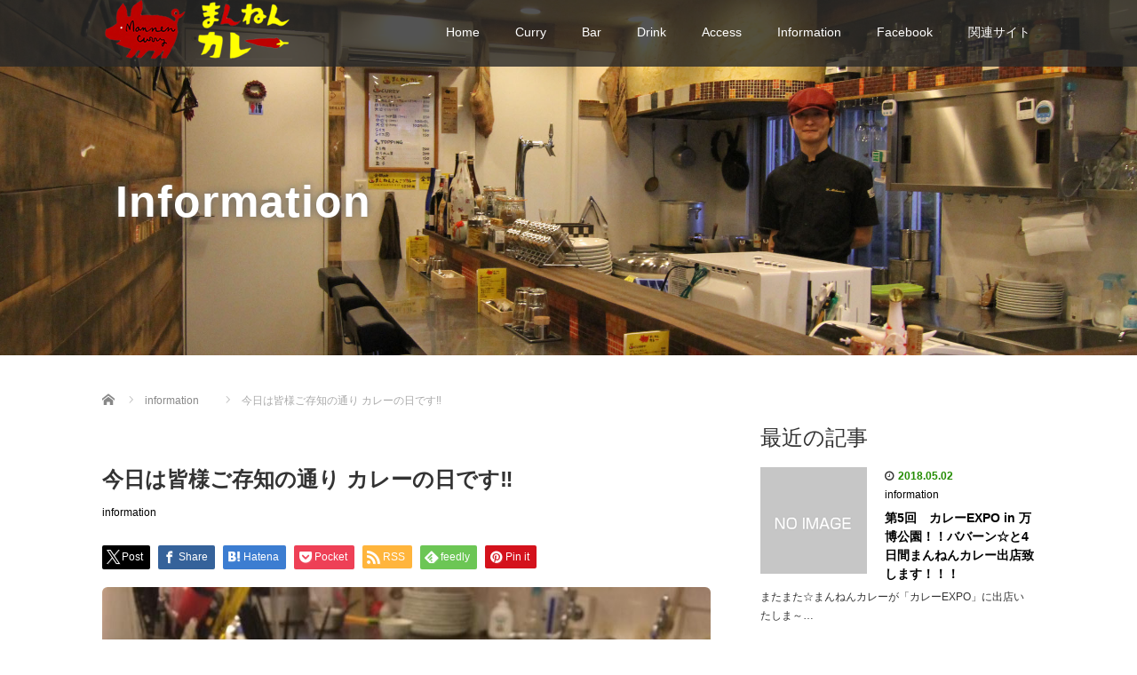

--- FILE ---
content_type: text/html; charset=UTF-8
request_url: https://mannencurry.com/?p=183
body_size: 13786
content:
<!DOCTYPE html>
<html lang="ja">
<head>
  <meta charset="UTF-8">
  <meta name="viewport" content="width=device-width">
  <meta http-equiv="X-UA-Compatible" content="IE=edge">
  <meta name="format-detection" content="telephone=no">

  <title>今日は皆様ご存知の通り カレーの日です‼ | まんねんカレー</title>
  <meta name="description" content="皆様(￣^￣)ゞ今日も寒いですねー風邪などひきませんよーに今日は皆様ご存知の通りカレーの日です‼お昼ご飯は決まりですねー皆様のご来店お待ちしてまーす‼️...">

  
  <link rel="profile" href="https://gmpg.org/xfn/11">
  <link rel="pingback" href="https://mannencurry.com/xmlrpc.php">

    <meta name='robots' content='max-image-preview:large' />
	<style>img:is([sizes="auto" i], [sizes^="auto," i]) { contain-intrinsic-size: 3000px 1500px }</style>
	<link rel='dns-prefetch' href='//ajax.googleapis.com' />
<link rel='dns-prefetch' href='//www.google.com' />
<link rel="alternate" type="application/rss+xml" title="まんねんカレー &raquo; フィード" href="https://mannencurry.com/?feed=rss2" />
<link rel="alternate" type="application/rss+xml" title="まんねんカレー &raquo; コメントフィード" href="https://mannencurry.com/?feed=comments-rss2" />
<link rel="alternate" type="application/rss+xml" title="まんねんカレー &raquo; 今日は皆様ご存知の通り カレーの日です‼ のコメントのフィード" href="https://mannencurry.com/?feed=rss2&#038;p=183" />
<script type="text/javascript">
/* <![CDATA[ */
window._wpemojiSettings = {"baseUrl":"https:\/\/s.w.org\/images\/core\/emoji\/16.0.1\/72x72\/","ext":".png","svgUrl":"https:\/\/s.w.org\/images\/core\/emoji\/16.0.1\/svg\/","svgExt":".svg","source":{"concatemoji":"https:\/\/mannencurry.com\/wp-includes\/js\/wp-emoji-release.min.js?ver=eaa23d0bac486e8edbbb01692b67b8a2"}};
/*! This file is auto-generated */
!function(s,n){var o,i,e;function c(e){try{var t={supportTests:e,timestamp:(new Date).valueOf()};sessionStorage.setItem(o,JSON.stringify(t))}catch(e){}}function p(e,t,n){e.clearRect(0,0,e.canvas.width,e.canvas.height),e.fillText(t,0,0);var t=new Uint32Array(e.getImageData(0,0,e.canvas.width,e.canvas.height).data),a=(e.clearRect(0,0,e.canvas.width,e.canvas.height),e.fillText(n,0,0),new Uint32Array(e.getImageData(0,0,e.canvas.width,e.canvas.height).data));return t.every(function(e,t){return e===a[t]})}function u(e,t){e.clearRect(0,0,e.canvas.width,e.canvas.height),e.fillText(t,0,0);for(var n=e.getImageData(16,16,1,1),a=0;a<n.data.length;a++)if(0!==n.data[a])return!1;return!0}function f(e,t,n,a){switch(t){case"flag":return n(e,"\ud83c\udff3\ufe0f\u200d\u26a7\ufe0f","\ud83c\udff3\ufe0f\u200b\u26a7\ufe0f")?!1:!n(e,"\ud83c\udde8\ud83c\uddf6","\ud83c\udde8\u200b\ud83c\uddf6")&&!n(e,"\ud83c\udff4\udb40\udc67\udb40\udc62\udb40\udc65\udb40\udc6e\udb40\udc67\udb40\udc7f","\ud83c\udff4\u200b\udb40\udc67\u200b\udb40\udc62\u200b\udb40\udc65\u200b\udb40\udc6e\u200b\udb40\udc67\u200b\udb40\udc7f");case"emoji":return!a(e,"\ud83e\udedf")}return!1}function g(e,t,n,a){var r="undefined"!=typeof WorkerGlobalScope&&self instanceof WorkerGlobalScope?new OffscreenCanvas(300,150):s.createElement("canvas"),o=r.getContext("2d",{willReadFrequently:!0}),i=(o.textBaseline="top",o.font="600 32px Arial",{});return e.forEach(function(e){i[e]=t(o,e,n,a)}),i}function t(e){var t=s.createElement("script");t.src=e,t.defer=!0,s.head.appendChild(t)}"undefined"!=typeof Promise&&(o="wpEmojiSettingsSupports",i=["flag","emoji"],n.supports={everything:!0,everythingExceptFlag:!0},e=new Promise(function(e){s.addEventListener("DOMContentLoaded",e,{once:!0})}),new Promise(function(t){var n=function(){try{var e=JSON.parse(sessionStorage.getItem(o));if("object"==typeof e&&"number"==typeof e.timestamp&&(new Date).valueOf()<e.timestamp+604800&&"object"==typeof e.supportTests)return e.supportTests}catch(e){}return null}();if(!n){if("undefined"!=typeof Worker&&"undefined"!=typeof OffscreenCanvas&&"undefined"!=typeof URL&&URL.createObjectURL&&"undefined"!=typeof Blob)try{var e="postMessage("+g.toString()+"("+[JSON.stringify(i),f.toString(),p.toString(),u.toString()].join(",")+"));",a=new Blob([e],{type:"text/javascript"}),r=new Worker(URL.createObjectURL(a),{name:"wpTestEmojiSupports"});return void(r.onmessage=function(e){c(n=e.data),r.terminate(),t(n)})}catch(e){}c(n=g(i,f,p,u))}t(n)}).then(function(e){for(var t in e)n.supports[t]=e[t],n.supports.everything=n.supports.everything&&n.supports[t],"flag"!==t&&(n.supports.everythingExceptFlag=n.supports.everythingExceptFlag&&n.supports[t]);n.supports.everythingExceptFlag=n.supports.everythingExceptFlag&&!n.supports.flag,n.DOMReady=!1,n.readyCallback=function(){n.DOMReady=!0}}).then(function(){return e}).then(function(){var e;n.supports.everything||(n.readyCallback(),(e=n.source||{}).concatemoji?t(e.concatemoji):e.wpemoji&&e.twemoji&&(t(e.twemoji),t(e.wpemoji)))}))}((window,document),window._wpemojiSettings);
/* ]]> */
</script>
<style id='wp-emoji-styles-inline-css' type='text/css'>

	img.wp-smiley, img.emoji {
		display: inline !important;
		border: none !important;
		box-shadow: none !important;
		height: 1em !important;
		width: 1em !important;
		margin: 0 0.07em !important;
		vertical-align: -0.1em !important;
		background: none !important;
		padding: 0 !important;
	}
</style>
<link rel='stylesheet' id='wp-block-library-css' href='https://mannencurry.com/wp-includes/css/dist/block-library/style.min.css?ver=4.2.4' type='text/css' media='all' />
<style id='classic-theme-styles-inline-css' type='text/css'>
/*! This file is auto-generated */
.wp-block-button__link{color:#fff;background-color:#32373c;border-radius:9999px;box-shadow:none;text-decoration:none;padding:calc(.667em + 2px) calc(1.333em + 2px);font-size:1.125em}.wp-block-file__button{background:#32373c;color:#fff;text-decoration:none}
</style>
<style id='global-styles-inline-css' type='text/css'>
:root{--wp--preset--aspect-ratio--square: 1;--wp--preset--aspect-ratio--4-3: 4/3;--wp--preset--aspect-ratio--3-4: 3/4;--wp--preset--aspect-ratio--3-2: 3/2;--wp--preset--aspect-ratio--2-3: 2/3;--wp--preset--aspect-ratio--16-9: 16/9;--wp--preset--aspect-ratio--9-16: 9/16;--wp--preset--color--black: #000000;--wp--preset--color--cyan-bluish-gray: #abb8c3;--wp--preset--color--white: #ffffff;--wp--preset--color--pale-pink: #f78da7;--wp--preset--color--vivid-red: #cf2e2e;--wp--preset--color--luminous-vivid-orange: #ff6900;--wp--preset--color--luminous-vivid-amber: #fcb900;--wp--preset--color--light-green-cyan: #7bdcb5;--wp--preset--color--vivid-green-cyan: #00d084;--wp--preset--color--pale-cyan-blue: #8ed1fc;--wp--preset--color--vivid-cyan-blue: #0693e3;--wp--preset--color--vivid-purple: #9b51e0;--wp--preset--gradient--vivid-cyan-blue-to-vivid-purple: linear-gradient(135deg,rgba(6,147,227,1) 0%,rgb(155,81,224) 100%);--wp--preset--gradient--light-green-cyan-to-vivid-green-cyan: linear-gradient(135deg,rgb(122,220,180) 0%,rgb(0,208,130) 100%);--wp--preset--gradient--luminous-vivid-amber-to-luminous-vivid-orange: linear-gradient(135deg,rgba(252,185,0,1) 0%,rgba(255,105,0,1) 100%);--wp--preset--gradient--luminous-vivid-orange-to-vivid-red: linear-gradient(135deg,rgba(255,105,0,1) 0%,rgb(207,46,46) 100%);--wp--preset--gradient--very-light-gray-to-cyan-bluish-gray: linear-gradient(135deg,rgb(238,238,238) 0%,rgb(169,184,195) 100%);--wp--preset--gradient--cool-to-warm-spectrum: linear-gradient(135deg,rgb(74,234,220) 0%,rgb(151,120,209) 20%,rgb(207,42,186) 40%,rgb(238,44,130) 60%,rgb(251,105,98) 80%,rgb(254,248,76) 100%);--wp--preset--gradient--blush-light-purple: linear-gradient(135deg,rgb(255,206,236) 0%,rgb(152,150,240) 100%);--wp--preset--gradient--blush-bordeaux: linear-gradient(135deg,rgb(254,205,165) 0%,rgb(254,45,45) 50%,rgb(107,0,62) 100%);--wp--preset--gradient--luminous-dusk: linear-gradient(135deg,rgb(255,203,112) 0%,rgb(199,81,192) 50%,rgb(65,88,208) 100%);--wp--preset--gradient--pale-ocean: linear-gradient(135deg,rgb(255,245,203) 0%,rgb(182,227,212) 50%,rgb(51,167,181) 100%);--wp--preset--gradient--electric-grass: linear-gradient(135deg,rgb(202,248,128) 0%,rgb(113,206,126) 100%);--wp--preset--gradient--midnight: linear-gradient(135deg,rgb(2,3,129) 0%,rgb(40,116,252) 100%);--wp--preset--font-size--small: 13px;--wp--preset--font-size--medium: 20px;--wp--preset--font-size--large: 36px;--wp--preset--font-size--x-large: 42px;--wp--preset--spacing--20: 0.44rem;--wp--preset--spacing--30: 0.67rem;--wp--preset--spacing--40: 1rem;--wp--preset--spacing--50: 1.5rem;--wp--preset--spacing--60: 2.25rem;--wp--preset--spacing--70: 3.38rem;--wp--preset--spacing--80: 5.06rem;--wp--preset--shadow--natural: 6px 6px 9px rgba(0, 0, 0, 0.2);--wp--preset--shadow--deep: 12px 12px 50px rgba(0, 0, 0, 0.4);--wp--preset--shadow--sharp: 6px 6px 0px rgba(0, 0, 0, 0.2);--wp--preset--shadow--outlined: 6px 6px 0px -3px rgba(255, 255, 255, 1), 6px 6px rgba(0, 0, 0, 1);--wp--preset--shadow--crisp: 6px 6px 0px rgba(0, 0, 0, 1);}:where(.is-layout-flex){gap: 0.5em;}:where(.is-layout-grid){gap: 0.5em;}body .is-layout-flex{display: flex;}.is-layout-flex{flex-wrap: wrap;align-items: center;}.is-layout-flex > :is(*, div){margin: 0;}body .is-layout-grid{display: grid;}.is-layout-grid > :is(*, div){margin: 0;}:where(.wp-block-columns.is-layout-flex){gap: 2em;}:where(.wp-block-columns.is-layout-grid){gap: 2em;}:where(.wp-block-post-template.is-layout-flex){gap: 1.25em;}:where(.wp-block-post-template.is-layout-grid){gap: 1.25em;}.has-black-color{color: var(--wp--preset--color--black) !important;}.has-cyan-bluish-gray-color{color: var(--wp--preset--color--cyan-bluish-gray) !important;}.has-white-color{color: var(--wp--preset--color--white) !important;}.has-pale-pink-color{color: var(--wp--preset--color--pale-pink) !important;}.has-vivid-red-color{color: var(--wp--preset--color--vivid-red) !important;}.has-luminous-vivid-orange-color{color: var(--wp--preset--color--luminous-vivid-orange) !important;}.has-luminous-vivid-amber-color{color: var(--wp--preset--color--luminous-vivid-amber) !important;}.has-light-green-cyan-color{color: var(--wp--preset--color--light-green-cyan) !important;}.has-vivid-green-cyan-color{color: var(--wp--preset--color--vivid-green-cyan) !important;}.has-pale-cyan-blue-color{color: var(--wp--preset--color--pale-cyan-blue) !important;}.has-vivid-cyan-blue-color{color: var(--wp--preset--color--vivid-cyan-blue) !important;}.has-vivid-purple-color{color: var(--wp--preset--color--vivid-purple) !important;}.has-black-background-color{background-color: var(--wp--preset--color--black) !important;}.has-cyan-bluish-gray-background-color{background-color: var(--wp--preset--color--cyan-bluish-gray) !important;}.has-white-background-color{background-color: var(--wp--preset--color--white) !important;}.has-pale-pink-background-color{background-color: var(--wp--preset--color--pale-pink) !important;}.has-vivid-red-background-color{background-color: var(--wp--preset--color--vivid-red) !important;}.has-luminous-vivid-orange-background-color{background-color: var(--wp--preset--color--luminous-vivid-orange) !important;}.has-luminous-vivid-amber-background-color{background-color: var(--wp--preset--color--luminous-vivid-amber) !important;}.has-light-green-cyan-background-color{background-color: var(--wp--preset--color--light-green-cyan) !important;}.has-vivid-green-cyan-background-color{background-color: var(--wp--preset--color--vivid-green-cyan) !important;}.has-pale-cyan-blue-background-color{background-color: var(--wp--preset--color--pale-cyan-blue) !important;}.has-vivid-cyan-blue-background-color{background-color: var(--wp--preset--color--vivid-cyan-blue) !important;}.has-vivid-purple-background-color{background-color: var(--wp--preset--color--vivid-purple) !important;}.has-black-border-color{border-color: var(--wp--preset--color--black) !important;}.has-cyan-bluish-gray-border-color{border-color: var(--wp--preset--color--cyan-bluish-gray) !important;}.has-white-border-color{border-color: var(--wp--preset--color--white) !important;}.has-pale-pink-border-color{border-color: var(--wp--preset--color--pale-pink) !important;}.has-vivid-red-border-color{border-color: var(--wp--preset--color--vivid-red) !important;}.has-luminous-vivid-orange-border-color{border-color: var(--wp--preset--color--luminous-vivid-orange) !important;}.has-luminous-vivid-amber-border-color{border-color: var(--wp--preset--color--luminous-vivid-amber) !important;}.has-light-green-cyan-border-color{border-color: var(--wp--preset--color--light-green-cyan) !important;}.has-vivid-green-cyan-border-color{border-color: var(--wp--preset--color--vivid-green-cyan) !important;}.has-pale-cyan-blue-border-color{border-color: var(--wp--preset--color--pale-cyan-blue) !important;}.has-vivid-cyan-blue-border-color{border-color: var(--wp--preset--color--vivid-cyan-blue) !important;}.has-vivid-purple-border-color{border-color: var(--wp--preset--color--vivid-purple) !important;}.has-vivid-cyan-blue-to-vivid-purple-gradient-background{background: var(--wp--preset--gradient--vivid-cyan-blue-to-vivid-purple) !important;}.has-light-green-cyan-to-vivid-green-cyan-gradient-background{background: var(--wp--preset--gradient--light-green-cyan-to-vivid-green-cyan) !important;}.has-luminous-vivid-amber-to-luminous-vivid-orange-gradient-background{background: var(--wp--preset--gradient--luminous-vivid-amber-to-luminous-vivid-orange) !important;}.has-luminous-vivid-orange-to-vivid-red-gradient-background{background: var(--wp--preset--gradient--luminous-vivid-orange-to-vivid-red) !important;}.has-very-light-gray-to-cyan-bluish-gray-gradient-background{background: var(--wp--preset--gradient--very-light-gray-to-cyan-bluish-gray) !important;}.has-cool-to-warm-spectrum-gradient-background{background: var(--wp--preset--gradient--cool-to-warm-spectrum) !important;}.has-blush-light-purple-gradient-background{background: var(--wp--preset--gradient--blush-light-purple) !important;}.has-blush-bordeaux-gradient-background{background: var(--wp--preset--gradient--blush-bordeaux) !important;}.has-luminous-dusk-gradient-background{background: var(--wp--preset--gradient--luminous-dusk) !important;}.has-pale-ocean-gradient-background{background: var(--wp--preset--gradient--pale-ocean) !important;}.has-electric-grass-gradient-background{background: var(--wp--preset--gradient--electric-grass) !important;}.has-midnight-gradient-background{background: var(--wp--preset--gradient--midnight) !important;}.has-small-font-size{font-size: var(--wp--preset--font-size--small) !important;}.has-medium-font-size{font-size: var(--wp--preset--font-size--medium) !important;}.has-large-font-size{font-size: var(--wp--preset--font-size--large) !important;}.has-x-large-font-size{font-size: var(--wp--preset--font-size--x-large) !important;}
:where(.wp-block-post-template.is-layout-flex){gap: 1.25em;}:where(.wp-block-post-template.is-layout-grid){gap: 1.25em;}
:where(.wp-block-columns.is-layout-flex){gap: 2em;}:where(.wp-block-columns.is-layout-grid){gap: 2em;}
:root :where(.wp-block-pullquote){font-size: 1.5em;line-height: 1.6;}
</style>
<link rel='stylesheet' id='contact-form-7-css' href='https://mannencurry.com/wp-content/plugins/contact-form-7/includes/css/styles.css?ver=6.1.4' type='text/css' media='all' />
<link rel='stylesheet' id='_tk-bootstrap-wp-css' href='https://mannencurry.com/wp-content/themes/amore_tcd028/includes/css/bootstrap-wp.css?ver=4.2.4' type='text/css' media='all' />
<link rel='stylesheet' id='_tk-bootstrap-css' href='https://mannencurry.com/wp-content/themes/amore_tcd028/includes/resources/bootstrap/css/bootstrap.min.css?ver=4.2.4' type='text/css' media='all' />
<link rel='stylesheet' id='_tk-font-awesome-css' href='https://mannencurry.com/wp-content/themes/amore_tcd028/includes/css/font-awesome.min.css?ver=4.1.0' type='text/css' media='all' />
<link rel='stylesheet' id='_tk-style-css' href='https://mannencurry.com/wp-content/themes/amore_tcd028/style.css?ver=4.2.4' type='text/css' media='all' />
<script type="text/javascript" src="https://ajax.googleapis.com/ajax/libs/jquery/1.11.3/jquery.min.js?ver=eaa23d0bac486e8edbbb01692b67b8a2" id="jquery-js"></script>
<script type="text/javascript" src="https://mannencurry.com/wp-content/themes/amore_tcd028/includes/resources/bootstrap/js/bootstrap.js?ver=eaa23d0bac486e8edbbb01692b67b8a2" id="_tk-bootstrapjs-js"></script>
<script type="text/javascript" src="https://mannencurry.com/wp-content/themes/amore_tcd028/includes/js/bootstrap-wp.js?ver=eaa23d0bac486e8edbbb01692b67b8a2" id="_tk-bootstrapwp-js"></script>
<link rel="https://api.w.org/" href="https://mannencurry.com/index.php?rest_route=/" /><link rel="alternate" title="JSON" type="application/json" href="https://mannencurry.com/index.php?rest_route=/wp/v2/posts/183" /><link rel="canonical" href="https://mannencurry.com/?p=183" />
<link rel="alternate" title="oEmbed (JSON)" type="application/json+oembed" href="https://mannencurry.com/index.php?rest_route=%2Foembed%2F1.0%2Fembed&#038;url=https%3A%2F%2Fmannencurry.com%2F%3Fp%3D183" />
<link rel="alternate" title="oEmbed (XML)" type="text/xml+oembed" href="https://mannencurry.com/index.php?rest_route=%2Foembed%2F1.0%2Fembed&#038;url=https%3A%2F%2Fmannencurry.com%2F%3Fp%3D183&#038;format=xml" />
  
  <link rel="stylesheet" media="screen and (max-width:771px)" href="https://mannencurry.com/wp-content/themes/amore_tcd028/footer-bar/footer-bar.css?ver=4.2.4">

  <script type="text/javascript" src="https://mannencurry.com/wp-content/themes/amore_tcd028/js/jquery.elevatezoom.js"></script>
  <script type="text/javascript" src="https://mannencurry.com/wp-content/themes/amore_tcd028/parallax.js"></script>
  <script type="text/javascript" src="https://mannencurry.com/wp-content/themes/amore_tcd028/js/jscript.js"></script>
   

  <script type="text/javascript">
    jQuery(function() {
      jQuery(".zoom").elevateZoom({
        zoomType : "inner",
        zoomWindowFadeIn: 500,
        zoomWindowFadeOut: 500,
        easing : true
      });
    });
  </script>

  <script type="text/javascript" src="https://mannencurry.com/wp-content/themes/amore_tcd028/js/syncertel.js"></script>

  <link rel="stylesheet" media="screen and (max-width:991px)" href="https://mannencurry.com/wp-content/themes/amore_tcd028/responsive.css?ver=4.2.4">
  <link rel="stylesheet" href="//maxcdn.bootstrapcdn.com/font-awesome/4.3.0/css/font-awesome.min.css">
  <link rel="stylesheet" href="https://mannencurry.com/wp-content/themes/amore_tcd028/amore.css?ver=4.2.4" type="text/css" />
  <link rel="stylesheet" href="https://mannencurry.com/wp-content/themes/amore_tcd028/comment-style.css?ver=4.2.4" type="text/css" />
  <style type="text/css">
          .site-navigation{position:fixed;}
    
  .fa, .wp-icon a:before {display:inline-block;font:normal normal normal 14px/1 FontAwesome;font-size:inherit;text-rendering:auto;-webkit-font-smoothing:antialiased;-moz-osx-font-smoothing:grayscale;transform:translate(0, 0)}
  .fa-phone:before, .wp-icon.wp-fa-phone a:before {content:"\f095"; margin-right:5px;}

  body { font-size:14px; }
  a {color: #BC0301;}
  a:hover, #bread_crumb li.home a:hover:before {color: #AAAAAA;}
  #global_menu ul ul li a{background:#BC0301;}
  #global_menu ul ul li a:hover{background:#AAAAAA;}
  #previous_next_post a:hover{
    background: #AAAAAA;
  }
  .social-icon:hover{
    background-color: #BC0301 !important;
  }
  .up-arrow:hover{
    background-color: #BC0301 !important;
  }

  .menu-item:hover *:not(.dropdown-menu *){
    color: #BC0301 !important;
  }
  .menu-item a:hover {
    color: #BC0301 !important;
  }
  .button a, .pager li > a, .pager li > span{
    background-color: #AAAAAA;
  }
  .dropdown-menu .menu-item > a:hover, .button a:hover, .pager li > a:hover{
    background-color: #BC0301 !important;
  }
  .button-green a{
    background-color: #BC0301;
  }
  .button-green a:hover{
    background-color: #175E00;
  }
  .timestamp{
    color: #BC0301;
  }
  .blog-list-timestamp{
    color: #BC0301;
  }
  .footer_main, .scrolltotop{
    background-color: #;
  }
  .scrolltotop_arrow a:hover{
    color: #BC0301;
  }

  .first-h1{
    color: #FFFFFF;
    text-shadow: 0px 0px 10px #666666 !important;
  }
  .second-body, .second-body{
    color: #333333;
  }
  .top-headline.third_headline{
      color: #FFFFFF;
      text-shadow: 0px 0px 10px #666666;
  }
  .top-headline.fourth_headline{
      color: #FFFFFF;
      text-shadow: 0px 0px 10px #666666;
  }
  .top-headline.fifth_headline{
      color: #FFFFFF;
      text-shadow: 0px 0px 10px #666666;
  }

  .top-headline{
      color: #FFFFFF;
      text-shadow: 0px 0px 10px #666666;
  }

  .thumb:hover:after{
      box-shadow: inset 0 0 0 7px #BC0301;
  }


    p { word-wrap:break-word; }
  
  .entry-content-thumbnail img {border-radius:6px;}
  

</style>


</head>

<body data-rsssl=1 class="wp-singular post-template-default single single-post postid-183 single-format-standard wp-theme-amore_tcd028 group-blog">
  
  <div id="verytop"></div>
  <nav id="header" class="site-navigation">
      <div class="container">
      <div class="row">
        <div class="site-navigation-inner col-xs-120 no-padding" style="padding:0px">
          <div class="navbar navbar-default">
            <div class="navbar-header">
              <div id="logo-area">
                <div id='logo_image'>
<h1 id="logo" style="top:0px; left:0px;"><a href=" https://mannencurry.com/" title="まんねんカレー" data-label="まんねんカレー"><img class="h_logo" src="https://mannencurry.com/wp-content/uploads/tcd-w/logo.png?1768813046" alt="まんねんカレー" title="まんねんカレー" /></a></h1>
</div>
                              </div>

            </div>

            <!-- The WordPress Menu goes here -->
            <div class="pull-right right-menu">
                                              <div class="collapse navbar-collapse"><ul id="main-menu" class="nav navbar-nav"><li id="menu-item-13" class="menu-item menu-item-type-custom menu-item-object-custom menu-item-home menu-item-13"><a title="Home" href="https://mannencurry.com/">Home</a></li>
<li id="menu-item-63" class="menu-item menu-item-type-custom menu-item-object-custom menu-item-63"><a title="Curry" href="https://mannencurry.com/?page_id=35#t01">Curry</a></li>
<li id="menu-item-64" class="menu-item menu-item-type-custom menu-item-object-custom menu-item-64"><a title="Bar" href="https://mannencurry.com/?page_id=35#bar">Bar</a></li>
<li id="menu-item-65" class="menu-item menu-item-type-custom menu-item-object-custom menu-item-65"><a title="Drink" href="https://mannencurry.com/?page_id=35#drink">Drink</a></li>
<li id="menu-item-119" class="menu-item menu-item-type-custom menu-item-object-custom menu-item-home menu-item-119"><a title="Access" href="https://mannencurry.com/#sixth">Access</a></li>
<li id="menu-item-93" class="menu-item menu-item-type-taxonomy menu-item-object-category current-post-ancestor current-menu-parent current-post-parent menu-item-93"><a title="Information" href="https://mannencurry.com/?cat=10">Information</a></li>
<li id="menu-item-109" class="menu-item menu-item-type-custom menu-item-object-custom menu-item-109"><a title="Facebook" href="https://www.facebook.com/mannencurry/">Facebook</a></li>
<li id="menu-item-304" class="menu-item menu-item-type-custom menu-item-object-custom menu-item-304"><a title="関連サイト" href="https://mannenikimannen.com">関連サイト</a></li>
</ul></div>                                                                <a href="#" class="menu_button"></a>
                 <div id="global_menu" class="clearfix">
                  <ul id="menu-global" class="menu"><li class="menu-item menu-item-type-custom menu-item-object-custom menu-item-home menu-item-13"><a href="https://mannencurry.com/">Home</a></li>
<li class="menu-item menu-item-type-custom menu-item-object-custom menu-item-63"><a href="https://mannencurry.com/?page_id=35#t01">Curry</a></li>
<li class="menu-item menu-item-type-custom menu-item-object-custom menu-item-64"><a href="https://mannencurry.com/?page_id=35#bar">Bar</a></li>
<li class="menu-item menu-item-type-custom menu-item-object-custom menu-item-65"><a href="https://mannencurry.com/?page_id=35#drink">Drink</a></li>
<li class="menu-item menu-item-type-custom menu-item-object-custom menu-item-home menu-item-119"><a href="https://mannencurry.com/#sixth">Access</a></li>
<li class="menu-item menu-item-type-taxonomy menu-item-object-category current-post-ancestor current-menu-parent current-post-parent menu-item-93"><a href="https://mannencurry.com/?cat=10">Information</a></li>
<li class="menu-item menu-item-type-custom menu-item-object-custom menu-item-109"><a href="https://www.facebook.com/mannencurry/">Facebook</a></li>
<li class="menu-item menu-item-type-custom menu-item-object-custom menu-item-304"><a href="https://mannenikimannen.com">関連サイト</a></li>
</ul>                 </div>
                                           </div>

          </div><!-- .navbar -->
        </div>
      </div>
    </div><!-- .container -->
  </nav><!-- .site-navigation -->

<div class="main-content">
    <div class="amore-divider romaji" data-parallax="scroll" data-image-src="https://mannencurry.com/wp-content/uploads/tcd-w/IMG_3601.jpg">
    <div class="container">
      <div class="row">
        <div class="col-xs-120">
          <div class="top-headline" style="margin-top: 50px; margin-bottom: -20px;">Information</div>
        </div>
      </div>
    </div>
  </div>
  
  <div class="container amore-inner-container" style="margin-bottom:170px">
    <div class="row">
      
      <div class="col-sm-80 no-left-padding">
    	
    		
<article id="post-183" class="post-183 post type-post status-publish format-standard has-post-thumbnail hentry category-information">
	<header class="breadcrumb">
	    
<ul id="bread_crumb" class="clearfix" itemscope itemtype="http://schema.org/BreadcrumbList">
 <li itemprop="itemListElement" itemscope itemtype="http://schema.org/ListItem" class="home"><a itemprop="item" href="https://mannencurry.com/"><span itemprop="name">Home</span></a><meta itemprop="position" content="1" /></li>

 <li itemprop="itemListElement" itemscope itemtype="http://schema.org/ListItem">
    <a itemprop="item" href="https://mannencurry.com/?cat=10"><span itemprop="name">information</span></a>
     <meta itemprop="position" content="2" /></li>
 <li itemprop="itemListElement" itemscope itemtype="http://schema.org/ListItem" class="last"><span itemprop="name">今日は皆様ご存知の通り カレーの日です‼</span><meta itemprop="position" content="3" /></li>

</ul>
	
		<h2 class="page-title mt40 mb10">今日は皆様ご存知の通り カレーの日です‼</h2>

		<div class="entry-meta mb45">
						<span class="categories-wrap"><a href="https://mannencurry.com/?cat=10" rel="category">information</a></span>
		</div><!-- .entry-meta -->
	</header><!-- .entry-header -->

	<div class="entry-content">
				
<!--Type1-->

<div id="share_top1">

 

<div class="sns">
<ul class="type1 clearfix">
<!--Twitterボタン-->
<li class="twitter">
<a href="http://twitter.com/share?text=%E4%BB%8A%E6%97%A5%E3%81%AF%E7%9A%86%E6%A7%98%E3%81%94%E5%AD%98%E7%9F%A5%E3%81%AE%E9%80%9A%E3%82%8A+%E3%82%AB%E3%83%AC%E3%83%BC%E3%81%AE%E6%97%A5%E3%81%A7%E3%81%99%E2%80%BC&url=https%3A%2F%2Fmannencurry.com%2F%3Fp%3D183&via=&tw_p=tweetbutton&related=" onclick="javascript:window.open(this.href, '', 'menubar=no,toolbar=no,resizable=yes,scrollbars=yes,height=400,width=600');return false;"><i class="icon-twitter"></i><span class="ttl">Post</span><span class="share-count"></span></a></li>

<!--Facebookボタン-->
<li class="facebook">
<a href="//www.facebook.com/sharer/sharer.php?u=https://mannencurry.com/?p=183&amp;t=%E4%BB%8A%E6%97%A5%E3%81%AF%E7%9A%86%E6%A7%98%E3%81%94%E5%AD%98%E7%9F%A5%E3%81%AE%E9%80%9A%E3%82%8A+%E3%82%AB%E3%83%AC%E3%83%BC%E3%81%AE%E6%97%A5%E3%81%A7%E3%81%99%E2%80%BC" class="facebook-btn-icon-link" target="blank" rel="nofollow"><i class="icon-facebook"></i><span class="ttl">Share</span><span class="share-count"></span></a></li>

<!--Hatebuボタン-->
<li class="hatebu">
<a href="http://b.hatena.ne.jp/add?mode=confirm&url=https%3A%2F%2Fmannencurry.com%2F%3Fp%3D183" onclick="javascript:window.open(this.href, '', 'menubar=no,toolbar=no,resizable=yes,scrollbars=yes,height=400,width=510');return false;" ><i class="icon-hatebu"></i><span class="ttl">Hatena</span><span class="share-count"></span></a></li>

<!--Pocketボタン-->
<li class="pocket">
<a href="http://getpocket.com/edit?url=https%3A%2F%2Fmannencurry.com%2F%3Fp%3D183&title=%E4%BB%8A%E6%97%A5%E3%81%AF%E7%9A%86%E6%A7%98%E3%81%94%E5%AD%98%E7%9F%A5%E3%81%AE%E9%80%9A%E3%82%8A+%E3%82%AB%E3%83%AC%E3%83%BC%E3%81%AE%E6%97%A5%E3%81%A7%E3%81%99%E2%80%BC" target="blank"><i class="icon-pocket"></i><span class="ttl">Pocket</span><span class="share-count"></span></a></li>

<!--RSSボタン-->
<li class="rss">
<a href="https://mannencurry.com/?feed=rss2" target="blank"><i class="icon-rss"></i><span class="ttl">RSS</span></a></li>

<!--Feedlyボタン-->
<li class="feedly">
<a href="http://feedly.com/index.html#subscription/feed/https://mannencurry.com/?feed=rss2" target="blank"><i class="icon-feedly"></i><span class="ttl">feedly</span><span class="share-count"></span></a></li>

<!--Pinterestボタン-->
<li class="pinterest">
<a rel="nofollow" target="_blank" href="https://www.pinterest.com/pin/create/button/?url=https%3A%2F%2Fmannencurry.com%2F%3Fp%3D183&media=https://mannencurry.com/wp-content/uploads/2016/01/12592316_1498072547166042_8204215051019997878_n.jpg&description=%E4%BB%8A%E6%97%A5%E3%81%AF%E7%9A%86%E6%A7%98%E3%81%94%E5%AD%98%E7%9F%A5%E3%81%AE%E9%80%9A%E3%82%8A+%E3%82%AB%E3%83%AC%E3%83%BC%E3%81%AE%E6%97%A5%E3%81%A7%E3%81%99%E2%80%BC"><i class="icon-pinterest"></i><span class="ttl">Pin&nbsp;it</span></a></li>

</ul>
</div>

</div>


<!--Type2-->

<!--Type3-->

<!--Type4-->

<!--Type5-->
						<div class="entry-content-thumbnail">
			<img src='https://mannencurry.com/wp-content/uploads/2016/01/12592316_1498072547166042_8204215051019997878_n-705x720.jpg' style='width:100%; margin-bottom:40px' />		</div>
				<p>皆様(￣^￣)ゞ<br />
今日も寒いですねー<br />
風邪などひきませんよーに<br />
今日は皆様ご存知の通り<br />
カレーの日です‼<br />
お昼ご飯は決まりですねー<br />
皆様のご来店お待ちしてまーす‼️</p>
<p><a href="https://mannencurry.com/wp-content/uploads/2016/01/12552570_1498072543832709_8029747393834052811_n.jpg" rel="attachment wp-att-184"><img fetchpriority="high" decoding="async" class="alignnone size-full wp-image-184" src="https://mannencurry.com/wp-content/uploads/2016/01/12552570_1498072543832709_8029747393834052811_n.jpg" alt="12552570_1498072543832709_8029747393834052811_n" width="960" height="960" srcset="https://mannencurry.com/wp-content/uploads/2016/01/12552570_1498072543832709_8029747393834052811_n.jpg 960w, https://mannencurry.com/wp-content/uploads/2016/01/12552570_1498072543832709_8029747393834052811_n-150x150.jpg 150w, https://mannencurry.com/wp-content/uploads/2016/01/12552570_1498072543832709_8029747393834052811_n-300x300.jpg 300w, https://mannencurry.com/wp-content/uploads/2016/01/12552570_1498072543832709_8029747393834052811_n-768x768.jpg 768w, https://mannencurry.com/wp-content/uploads/2016/01/12552570_1498072543832709_8029747393834052811_n-120x120.jpg 120w, https://mannencurry.com/wp-content/uploads/2016/01/12552570_1498072543832709_8029747393834052811_n-76x76.jpg 76w" sizes="(max-width: 960px) 100vw, 960px" /></a></p>
		
		                <div style="margin-top:30px;">
		
<!--Type1-->

<div id="share_top1">

 

<div class="sns">
<ul class="type1 clearfix">
<!--Twitterボタン-->
<li class="twitter">
<a href="http://twitter.com/share?text=%E4%BB%8A%E6%97%A5%E3%81%AF%E7%9A%86%E6%A7%98%E3%81%94%E5%AD%98%E7%9F%A5%E3%81%AE%E9%80%9A%E3%82%8A+%E3%82%AB%E3%83%AC%E3%83%BC%E3%81%AE%E6%97%A5%E3%81%A7%E3%81%99%E2%80%BC&url=https%3A%2F%2Fmannencurry.com%2F%3Fp%3D183&via=&tw_p=tweetbutton&related=" onclick="javascript:window.open(this.href, '', 'menubar=no,toolbar=no,resizable=yes,scrollbars=yes,height=400,width=600');return false;"><i class="icon-twitter"></i><span class="ttl">Post</span><span class="share-count"></span></a></li>

<!--Facebookボタン-->
<li class="facebook">
<a href="//www.facebook.com/sharer/sharer.php?u=https://mannencurry.com/?p=183&amp;t=%E4%BB%8A%E6%97%A5%E3%81%AF%E7%9A%86%E6%A7%98%E3%81%94%E5%AD%98%E7%9F%A5%E3%81%AE%E9%80%9A%E3%82%8A+%E3%82%AB%E3%83%AC%E3%83%BC%E3%81%AE%E6%97%A5%E3%81%A7%E3%81%99%E2%80%BC" class="facebook-btn-icon-link" target="blank" rel="nofollow"><i class="icon-facebook"></i><span class="ttl">Share</span><span class="share-count"></span></a></li>

<!--Hatebuボタン-->
<li class="hatebu">
<a href="http://b.hatena.ne.jp/add?mode=confirm&url=https%3A%2F%2Fmannencurry.com%2F%3Fp%3D183" onclick="javascript:window.open(this.href, '', 'menubar=no,toolbar=no,resizable=yes,scrollbars=yes,height=400,width=510');return false;" ><i class="icon-hatebu"></i><span class="ttl">Hatena</span><span class="share-count"></span></a></li>

<!--Pocketボタン-->
<li class="pocket">
<a href="http://getpocket.com/edit?url=https%3A%2F%2Fmannencurry.com%2F%3Fp%3D183&title=%E4%BB%8A%E6%97%A5%E3%81%AF%E7%9A%86%E6%A7%98%E3%81%94%E5%AD%98%E7%9F%A5%E3%81%AE%E9%80%9A%E3%82%8A+%E3%82%AB%E3%83%AC%E3%83%BC%E3%81%AE%E6%97%A5%E3%81%A7%E3%81%99%E2%80%BC" target="blank"><i class="icon-pocket"></i><span class="ttl">Pocket</span><span class="share-count"></span></a></li>

<!--RSSボタン-->
<li class="rss">
<a href="https://mannencurry.com/?feed=rss2" target="blank"><i class="icon-rss"></i><span class="ttl">RSS</span></a></li>

<!--Feedlyボタン-->
<li class="feedly">
<a href="http://feedly.com/index.html#subscription/feed/https://mannencurry.com/?feed=rss2" target="blank"><i class="icon-feedly"></i><span class="ttl">feedly</span><span class="share-count"></span></a></li>

<!--Pinterestボタン-->
<li class="pinterest">
<a rel="nofollow" target="_blank" href="https://www.pinterest.com/pin/create/button/?url=https%3A%2F%2Fmannencurry.com%2F%3Fp%3D183&media=https://mannencurry.com/wp-content/uploads/2016/01/12592316_1498072547166042_8204215051019997878_n.jpg&description=%E4%BB%8A%E6%97%A5%E3%81%AF%E7%9A%86%E6%A7%98%E3%81%94%E5%AD%98%E7%9F%A5%E3%81%AE%E9%80%9A%E3%82%8A+%E3%82%AB%E3%83%AC%E3%83%BC%E3%81%AE%E6%97%A5%E3%81%A7%E3%81%99%E2%80%BC"><i class="icon-pinterest"></i><span class="ttl">Pin&nbsp;it</span></a></li>

</ul>
</div>

</div>


<!--Type2-->

<!--Type3-->

<!--Type4-->

<!--Type5-->
                </div>
		


		<!-- comments -->
				<!-- /comments -->

	</div><!-- .entry-content -->



				
	<footer class="entry-meta">

				<div class="row">
			<div class="col-xs-60 text-right">
														<a style="text-decoration:none" href="https://mannencurry.com/?p=201">
						<span style="font-size:24px; padding-right:10px;" class="text-muted fa fa-chevron-left"></span>
						<div class="thumb hidden-xs" style="width:120px; height:120px;"><img width="120" height="120" src="https://mannencurry.com/wp-content/uploads/2016/02/12717390_1504634479843182_8370716304194753263_n-120x120.jpg" class="attachment-size3 size-size3 wp-post-image" alt="" decoding="async" srcset="https://mannencurry.com/wp-content/uploads/2016/02/12717390_1504634479843182_8370716304194753263_n-120x120.jpg 120w, https://mannencurry.com/wp-content/uploads/2016/02/12717390_1504634479843182_8370716304194753263_n-150x150.jpg 150w, https://mannencurry.com/wp-content/uploads/2016/02/12717390_1504634479843182_8370716304194753263_n-76x76.jpg 76w" sizes="(max-width: 120px) 100vw, 120px" /></div>
					</a>
							</div>
			<div class="col-xs-60 text-left">
														<a style="text-decoration:none" href="https://mannencurry.com/?p=193">
						<div class="thumb hidden-xs" style="width:120px; height:120px;"><img width="120" height="120" src="https://mannencurry.com/wp-content/uploads/2016/01/922790_1493422344297729_3095465306033013585_n-120x120.jpg" class="attachment-size3 size-size3 wp-post-image" alt="" decoding="async" srcset="https://mannencurry.com/wp-content/uploads/2016/01/922790_1493422344297729_3095465306033013585_n-120x120.jpg 120w, https://mannencurry.com/wp-content/uploads/2016/01/922790_1493422344297729_3095465306033013585_n-150x150.jpg 150w, https://mannencurry.com/wp-content/uploads/2016/01/922790_1493422344297729_3095465306033013585_n-76x76.jpg 76w" sizes="(max-width: 120px) 100vw, 120px" /></div>
						<span style="font-size:24px; padding-left:10px;" class="text-muted fa fa-chevron-right"></span>
					</a>
							</div>
		</div>
		
		<div class="row hidden-xs">
			<!-- single post banner -->
			<!-- /single post banner -->
		</div>

	</footer><!-- .entry-meta -->
</article><!-- #post-## -->

    		
    	
        <hr/>

        
          <!-- related posts -->
                    <div id="related_posts">
            <div class="row mb25">
                              <div class="col-xs-60 p0">
                  <article id="post-210" class="post-210 post type-post status-publish format-standard has-post-thumbnail hentry category-information">
                    <div class='col-xs-45' style='padding-right:0px'><a href="https://mannencurry.com/?p=210"><div class="thumb"><img src="https://mannencurry.com/wp-content/uploads/2016/03/12814423_1512149155758381_3461935288975605178_n-120x120.jpg" alt=""></div></a></div><div class='col-xs-75'><span class='fa fa-clock-o'></span><span class='timestamp romaji'>&nbsp;2016.03.6</span>　<h4 class='underline-hover' style='display:block; margin-bottom:10px; margin-top:10px'><a class='content_links' href='https://mannencurry.com/?p=210'>カレーEXPO in 万博公園！！まんねんカレー出店致します</a></h4></div>                  </article><!-- #post-## -->
                </div>
                                              <div class="col-xs-60 p0">
                  <article id="post-219" class="post-219 post type-post status-publish format-standard has-post-thumbnail hentry category-information">
                    <div class='col-xs-45' style='padding-right:0px'><a href="https://mannencurry.com/?p=219"><div class="thumb"><img src="https://mannencurry.com/wp-content/uploads/2016/06/13321811_731900216912908_1565212028906101027_n-120x120.jpg" alt=""></div></a></div><div class='col-xs-75'><span class='fa fa-clock-o'></span><span class='timestamp romaji'>&nbsp;2016.06.1</span>　<h4 class='underline-hover' style='display:block; margin-bottom:10px; margin-top:10px'><a class='content_links' href='https://mannencurry.com/?p=219'>6月2日（木）『メッセンジャーの○○は大丈夫なのか？』でまんねんカレーが紹介されます！！</a></h4></div>                  </article><!-- #post-## -->
                </div>
                </div><div class="row mb25">                              <div class="col-xs-60 p0">
                  <article id="post-11" class="post-11 post type-post status-publish format-standard has-post-thumbnail hentry category-information tag-11">
                    <div class='col-xs-45' style='padding-right:0px'><a href="https://mannencurry.com/?p=11"><div class="thumb"><img src="https://mannencurry.com/wp-content/uploads/2015/12/fb01-120x120.jpg" alt=""></div></a></div><div class='col-xs-75'><span class='fa fa-clock-o'></span><span class='timestamp romaji'>&nbsp;2015.10.2</span>　<h4 class='underline-hover' style='display:block; margin-bottom:10px; margin-top:10px'><a class='content_links' href='https://mannencurry.com/?p=11'>まんねんカレー1周年！ありがとうございます！</a></h4></div>                  </article><!-- #post-## -->
                </div>
                                              <div class="col-xs-60 p0">
                  <article id="post-307" class="post-307 post type-post status-publish format-standard hentry category-information">
                    <div class='col-xs-45' style='padding-right:0px'><a href="https://mannencurry.com/?p=307"><div class="thumb"><img src="https://mannencurry.com/wp-content/themes/amore_tcd028/img/common/no_image1.gif" alt="" title="" /></div></a></div><div class='col-xs-75'><span class='fa fa-clock-o'></span><span class='timestamp romaji'>&nbsp;2018.05.2</span>　<h4 class='underline-hover' style='display:block; margin-bottom:10px; margin-top:10px'><a class='content_links' href='https://mannencurry.com/?p=307'>第5回　カレーEXPO in 万博公園！！ババーン☆と4日間まんねんカレー出店致します！！！</a></h4></div>                  </article><!-- #post-## -->
                </div>
                </div><div class="row mb25">                              <div class="col-xs-60 p0">
                  <article id="post-174" class="post-174 post type-post status-publish format-standard has-post-thumbnail hentry category-information">
                    <div class='col-xs-45' style='padding-right:0px'><a href="https://mannencurry.com/?p=174"><div class="thumb"><img src="https://mannencurry.com/wp-content/uploads/2015/12/tonkotsucurry-120x120.jpg" alt=""></div></a></div><div class='col-xs-75'><span class='fa fa-clock-o'></span><span class='timestamp romaji'>&nbsp;2015.12.24</span>　<h4 class='underline-hover' style='display:block; margin-bottom:10px; margin-top:10px'><a class='content_links' href='https://mannencurry.com/?p=174'>《 年末年始休業のお知らせ 》</a></h4></div>                  </article><!-- #post-## -->
                </div>
                                              <div class="col-xs-60 p0">
                  <article id="post-251" class="post-251 post type-post status-publish format-standard hentry category-information">
                    <div class='col-xs-45' style='padding-right:0px'><a href="https://mannencurry.com/?p=251"><div class="thumb"><img src="https://mannencurry.com/wp-content/themes/amore_tcd028/img/common/no_image1.gif" alt="" title="" /></div></a></div><div class='col-xs-75'><span class='fa fa-clock-o'></span><span class='timestamp romaji'>&nbsp;2016.08.9</span>　<h4 class='underline-hover' style='display:block; margin-bottom:10px; margin-top:10px'><a class='content_links' href='https://mannencurry.com/?p=251'>お盆休みのお知らせ</a></h4></div>                  </article><!-- #post-## -->
                </div>
                </div><div class="row mb25">                          </div>
          </div>
                              <!-- /related posts -->
      </div>

      <div class="col-sm-37 col-sm-offset-3 no-right-padding" style="margin-top:40px">
        
				<div class="sidebar-padder">

																									<div class="side_widget clearfix styled_post_list1_widget" id="styled_post_list1_widget-2">
<h3 class="side_headline">最近の記事</h3>
<ol class="styled_post_list1">
 <li class="clearfix">
   <div class="styled_post_list1_thumb">
   <a class="image" href="https://mannencurry.com/?p=307"><div class="thumb" style="width:100%; height:auto;"><img src="https://mannencurry.com/wp-content/themes/amore_tcd028/img/common/no_image1.gif" alt="" title="" /></div></a>
   </div>
        <p class="dateandcate">
  <span class='fa fa-clock-o'></span><span class="date">2018.05.02</span>  <span class="cate"><a href="https://mannencurry.com/?cat=10" rel="category">information</a></span>  </p>
            <a class="title" href="https://mannencurry.com/?p=307">第5回　カレーEXPO in 万博公園！！ババーン☆と4日間まんねんカレー出店致します！！！</a>
          <div class="excerpt">またまた☆まんねんカレーが「カレーEXPO」に出店いたしま～…</div>
    </li>
 <li class="clearfix">
   <div class="styled_post_list1_thumb">
   <a class="image" href="https://mannencurry.com/?p=294"><div class="thumb" style="width:100%; height:auto;"><img src="https://mannencurry.com/wp-content/themes/amore_tcd028/img/common/no_image1.gif" alt="" title="" /></div></a>
   </div>
        <p class="dateandcate">
  <span class='fa fa-clock-o'></span><span class="date">2017.12.16</span>  <span class="cate"><a href="https://mannencurry.com/?cat=10" rel="category">information</a></span>  </p>
            <a class="title" href="https://mannencurry.com/?p=294">まんねんオリジナルカレンダー無料配付中！！！！</a>
          <div class="excerpt">まんねんオリジナルカレンダー無料配付中！！！！</div>
    </li>
 <li class="clearfix">
   <div class="styled_post_list1_thumb">
   <a class="image" href="https://mannencurry.com/?p=289"><div class="thumb" style="width:100%; height:auto;"><img src="https://mannencurry.com/wp-content/themes/amore_tcd028/img/common/no_image1.gif" alt="" title="" /></div></a>
   </div>
        <p class="dateandcate">
  <span class='fa fa-clock-o'></span><span class="date">2017.04.27</span>  <span class="cate"><a href="https://mannencurry.com/?cat=10" rel="category">information</a></span>  </p>
            <a class="title" href="https://mannencurry.com/?p=289">第3回　カレーEXPO in 万博公園！！ババーン☆と6日間まんねんカレー出店致します！！！</a>
          <div class="excerpt">またまた☆まんねんカレーが「カレーEXPO」に出店いたしま～…</div>
    </li>
 <li class="clearfix">
   <div class="styled_post_list1_thumb">
   <a class="image" href="https://mannencurry.com/?p=262"><div class="thumb" style="width:100%; height:auto;"><img width="120" height="120" src="https://mannencurry.com/wp-content/uploads/2016/09/pop-1-120x120.jpg" class="attachment-size3 size-size3 wp-post-image" alt="" decoding="async" loading="lazy" srcset="https://mannencurry.com/wp-content/uploads/2016/09/pop-1-120x120.jpg 120w, https://mannencurry.com/wp-content/uploads/2016/09/pop-1-150x150.jpg 150w, https://mannencurry.com/wp-content/uploads/2016/09/pop-1-76x76.jpg 76w" sizes="auto, (max-width: 120px) 100vw, 120px" /></div></a>
   </div>
        <p class="dateandcate">
  <span class='fa fa-clock-o'></span><span class="date">2016.09.15</span>  <span class="cate"><a href="https://mannencurry.com/?cat=10" rel="category">information</a></span>  </p>
            <a class="title" href="https://mannencurry.com/?p=262">第２回　カレーEXPO in 万博公園！！今回もまんねんカレー出店致します！！！</a>
          <div class="excerpt">またまた☆まんねんカレーが「カレーEXPO」に出店いたしま～…</div>
    </li>
 <li class="clearfix">
   <div class="styled_post_list1_thumb">
   <a class="image" href="https://mannencurry.com/?p=255"><div class="thumb" style="width:100%; height:auto;"><img src="https://mannencurry.com/wp-content/themes/amore_tcd028/img/common/no_image1.gif" alt="" title="" /></div></a>
   </div>
        <p class="dateandcate">
  <span class='fa fa-clock-o'></span><span class="date">2016.08.09</span>  <span class="cate"><a href="https://mannencurry.com/?cat=10" rel="category">information</a></span>  </p>
            <a class="title" href="https://mannencurry.com/?p=255">リニューアルオープンのお知らせ</a>
          <div class="excerpt"></div>
    </li>
 <li class="clearfix">
   <div class="styled_post_list1_thumb">
   <a class="image" href="https://mannencurry.com/?p=251"><div class="thumb" style="width:100%; height:auto;"><img src="https://mannencurry.com/wp-content/themes/amore_tcd028/img/common/no_image1.gif" alt="" title="" /></div></a>
   </div>
        <p class="dateandcate">
  <span class='fa fa-clock-o'></span><span class="date">2016.08.09</span>  <span class="cate"><a href="https://mannencurry.com/?cat=10" rel="category">information</a></span>  </p>
            <a class="title" href="https://mannencurry.com/?p=251">お盆休みのお知らせ</a>
          <div class="excerpt">2016年8月11日（木）〜16日（火）の6日間

営業…</div>
    </li>
</ol>
</div>
<div class="side_widget clearfix widget_text" id="text-2">
			<div class="textwidget"><a href="https://www.mannenikimannen.com" target="_blank">
<img src="/wp-content/uploads/2016/01/mannenikimannen-bnr.jpg" alt="大阪梅田・心斎橋のらーめん・餃子専門店 まんねん">
</a></div>
		</div>
															
		</div><!-- close .sidebar-padder -->      </div>

    </div>
  </div>
</div>



<div id="footer">
  <div class="container" style="padding-bottom:10px; padding-top:10px;">
    <div class="row hidden-xs">
      <div class="col-xs-60 col-xs-offset-20 text-center">
                <div class="button button-green romaji"><a href="tel:06-6948-5651" style="padding: 10px 30px;">お問い合わせ</a></div>
            </div>
      <div class="col-xs-40 text-right">
              <ul class="user_sns clearfix" id="footer_social_link">
          <li class="facebook"><a href="https://www.facebook.com/mannencurry/" target="_blank"><span>Facebook</span></a></li>                                                            <li class="rss"><a class="target_blank" href="https://mannencurry.com/?feed=rss2">RSS</a></li>       </ul>
             </div>
    </div>

    <div class="row visible-xs">
      <div class="col-xs-120 text-center">
                  <div class="button button-green romaji footer_btn">
            <a href="tel:06-6948-5651">お問い合わせ</a>
          </div>
              </div>
      <div class="col-xs-120 footer_mobile_menu_wrapper">
                                                                                      </div>
      <div class="col-xs-120 text-center footer_social_link_wrapper">
              <ul class="user_sns clearfix" id="footer_social_link">
                    <li class="facebook"><a href="https://www.facebook.com/mannencurry/" target="_blank"><span>Facebook</span></a></li>                                                  <li class="rss"><a class="target_blank" href="https://mannencurry.com/?feed=rss2">RSS</a></li>       </ul>
             </div>
    </div>
  </div>
</div>


<div class="hidden-xs footer_main">
  <div class="container amore-section" style="padding: 60px 0 50px;">
    <div class="row" style="color:white; width:740px; margin:0 auto;">
      <div class="col-xs-120 text-center romaji"><div id="footer_logo_area" style="top:0px; left:0px;">
<h3 id="footer_logo">
<a href="https://mannencurry.com/" title="まんねんカレー"><img class="f_logo" src="https://mannencurry.com/wp-content/uploads/tcd-w/footer-image.png" alt="まんねんカレー" title="まんねんカレー" /></a>
</h3>
</div>
</div>
    </div>
        <div class="row" style="color:white; width:0px; margin:0 auto;">

                            </div>
  </div>
  <div class="scrolltotop">
    <div class="scrolltotop_arrow"><a href="#verytop">&#xe911;</a></div>
  </div>
</div>

<div class="copr">
  <div class="container">
    <div class="row">
      <div class="col-sm-60 text-left hidden-xs">
        <span class="footer-zipcode">540-0025</span>        <span class="footer-address">大阪市中央区徳井町2-4-3　双葉グランドプラザ101</span>        <span class="footer-phone">06-6948-5651</span>      </div>
      <div class="col-sm-60 text-right hidden-xs romaji">
        <span class="copyright">Copyright &copy;&nbsp; <a href="https://mannencurry.com/">まんねんカレー</a> All Rights Reserved.</span>
      </div>
      <div class="col-sm-120 text-center visible-xs romaji">
        <span class="copyright">Copyright &copy;&nbsp; <a href="https://mannencurry.com/">まんねんカレー</a> All Rights Reserved.</span>
      </div>
    </div>
  </div>
</div>

  <div id="return_top">
    <a href="#header_top"><span>PAGE TOP</span></a>
  </div>

<script type="text/javascript" src="https://mannencurry.com/wp-includes/js/dist/hooks.min.js?ver=4d63a3d491d11ffd8ac6" id="wp-hooks-js"></script>
<script type="text/javascript" src="https://mannencurry.com/wp-includes/js/dist/i18n.min.js?ver=5e580eb46a90c2b997e6" id="wp-i18n-js"></script>
<script type="text/javascript" id="wp-i18n-js-after">
/* <![CDATA[ */
wp.i18n.setLocaleData( { 'text direction\u0004ltr': [ 'ltr' ] } );
/* ]]> */
</script>
<script type="text/javascript" src="https://mannencurry.com/wp-content/plugins/contact-form-7/includes/swv/js/index.js?ver=6.1.4" id="swv-js"></script>
<script type="text/javascript" id="contact-form-7-js-translations">
/* <![CDATA[ */
( function( domain, translations ) {
	var localeData = translations.locale_data[ domain ] || translations.locale_data.messages;
	localeData[""].domain = domain;
	wp.i18n.setLocaleData( localeData, domain );
} )( "contact-form-7", {"translation-revision-date":"2025-11-30 08:12:23+0000","generator":"GlotPress\/4.0.3","domain":"messages","locale_data":{"messages":{"":{"domain":"messages","plural-forms":"nplurals=1; plural=0;","lang":"ja_JP"},"This contact form is placed in the wrong place.":["\u3053\u306e\u30b3\u30f3\u30bf\u30af\u30c8\u30d5\u30a9\u30fc\u30e0\u306f\u9593\u9055\u3063\u305f\u4f4d\u7f6e\u306b\u7f6e\u304b\u308c\u3066\u3044\u307e\u3059\u3002"],"Error:":["\u30a8\u30e9\u30fc:"]}},"comment":{"reference":"includes\/js\/index.js"}} );
/* ]]> */
</script>
<script type="text/javascript" id="contact-form-7-js-before">
/* <![CDATA[ */
var wpcf7 = {
    "api": {
        "root": "https:\/\/mannencurry.com\/index.php?rest_route=\/",
        "namespace": "contact-form-7\/v1"
    }
};
/* ]]> */
</script>
<script type="text/javascript" src="https://mannencurry.com/wp-content/plugins/contact-form-7/includes/js/index.js?ver=6.1.4" id="contact-form-7-js"></script>
<script type="text/javascript" id="google-invisible-recaptcha-js-before">
/* <![CDATA[ */
var renderInvisibleReCaptcha = function() {

    for (var i = 0; i < document.forms.length; ++i) {
        var form = document.forms[i];
        var holder = form.querySelector('.inv-recaptcha-holder');

        if (null === holder) continue;
		holder.innerHTML = '';

         (function(frm){
			var cf7SubmitElm = frm.querySelector('.wpcf7-submit');
            var holderId = grecaptcha.render(holder,{
                'sitekey': '6LdUcMcZAAAAAFdPT0q8ZHOHnqF7yw7JbeOpehyh', 'size': 'invisible', 'badge' : 'bottomright',
                'callback' : function (recaptchaToken) {
					if((null !== cf7SubmitElm) && (typeof jQuery != 'undefined')){jQuery(frm).submit();grecaptcha.reset(holderId);return;}
					 HTMLFormElement.prototype.submit.call(frm);
                },
                'expired-callback' : function(){grecaptcha.reset(holderId);}
            });

			if(null !== cf7SubmitElm && (typeof jQuery != 'undefined') ){
				jQuery(cf7SubmitElm).off('click').on('click', function(clickEvt){
					clickEvt.preventDefault();
					grecaptcha.execute(holderId);
				});
			}
			else
			{
				frm.onsubmit = function (evt){evt.preventDefault();grecaptcha.execute(holderId);};
			}


        })(form);
    }
};
/* ]]> */
</script>
<script type="text/javascript" async defer src="https://www.google.com/recaptcha/api.js?onload=renderInvisibleReCaptcha&amp;render=explicit" id="google-invisible-recaptcha-js"></script>
<script type="text/javascript" src="https://mannencurry.com/wp-content/themes/amore_tcd028/includes/js/skip-link-focus-fix.js?ver=20130115" id="_tk-skip-link-focus-fix-js"></script>
<script type="text/javascript" src="https://mannencurry.com/wp-includes/js/comment-reply.min.js?ver=eaa23d0bac486e8edbbb01692b67b8a2" id="comment-reply-js" async="async" data-wp-strategy="async"></script>

<script type="text/javascript">

    var canLoad = true

    function page_ajax_get(){
      var page = jQuery('.paged').last().attr('data-paged') || 2;
      var cat = null;
      var ajaxurl = 'https://mannencurry.com/wp-admin/admin-ajax.php';

      canLoad = false

      jQuery.ajax({
        type: 'POST',
        url: ajaxurl,
        data: {"action": "load-filter", cat: cat, paged:page },
        success: function(response) {
          if(response.length > 100){
            var id = page - 1;
            id.toString();
            jQuery("#infiniscroll").html(jQuery("#infiniscroll").html() + response);
          } else {
            jQuery("#pagerlink").html("最終ページ")
            jQuery("#pagerbutton").attr("disabled", "disabled")
          }

          setTimeout(function(){ canLoad = true }, 2000)
        }
      })
    }
    
  jQuery(window).load(function(){

    jQuery("#site-cover").fadeOut('slow');

    var cat = null
    var currentSlide = -1

    var fixStuff = function(){
      jQuery(".heightaswidth").each(function(){
        jQuery(this).css('height', jQuery(this).outerWidth())
      })

/* ここ削除 */
    
      jQuery(".verticalcenter").each(function(){
        var center = (jQuery(this).parent().width() / 2) - parseInt(jQuery(this).parent().css('padding-top'))
        //var size = jQuery(this).outerHeight() / 2
        var size = 13;
        jQuery(this).css('padding-top', center - size + 20)
      })

      jQuery(".verticalcentersplash").each(function(){
        var center = jQuery(window).height() / 2
        var size = jQuery(this).outerHeight() / 2
        jQuery(this).css('padding-top', center - size)
      })
    }

    // var nextSlide = function(){
    //   currentSlide++
  
    //   if(jQuery("[data-order='" + currentSlide + "']").length == 0) currentSlide = 0

    //   jQuery('.parallax-mirror[data-order]').fadeOut("slow");
    //   jQuery("[data-order='" + currentSlide + "']").fadeIn("slow");
    // }

    //   jQuery('.parallax-mirror[data-order]').hide();


    var nextSlide = function(){      
      currentSlide++
  
      if(jQuery("[data-order='" + currentSlide + "']").length == 0) currentSlide = 0

            // if( $( window ).width() > 767 ){
        jQuery('.parallax-mirror[data-order]').fadeOut("slow");
      // } else {
            // }
      
      jQuery("[data-order='" + currentSlide + "']").fadeIn("slow");
    }

            // if( $( window ).width() > 767 ){
        jQuery('.parallax-mirror[data-order]').hide();
      // } else {
            // }


      fixStuff();
      nextSlide();

     setInterval(nextSlide, 3000);


     setInterval(function(){
      jQuery(".fade-me-in").first().fadeIn().removeClass('fade-me-in');
     }, 200)



     jQuery(window).resize(function() {
      fixStuff();
     });




    if (jQuery("#telephone").length && jQuery("#logo").length) {
      jQuery("#telephone").css('left', jQuery("#logo").width() + 30)
    }

    jQuery('#topcover').addClass('topcover-visible')

    jQuery("a[href*=#]:not([href=#])").click(function(){
      if(location.pathname.replace(/^\//,"")==this.pathname.replace(/^\//,"")&&location.hostname==this.hostname){
        var e=jQuery(this.hash);
        if(e=e.length?e:jQuery("[name="+this.hash.slice(1)+"]"),e.length)return jQuery("html,body").animate({scrollTop:e.offset().top},1e3),!1
      }
    })

    //$(".menu-item, .menu-item a").click(function(){ })

    jQuery(window).scroll(function(){
      var center = jQuery(window).height() - 300

/*

      if(jQuery(window).scrollTop() > jQuery("#footer").offset().top - jQuery(window).height() && canLoad){
        page_ajax_get();
      }
*/

      jQuery('.invisibletexteffect').each(function(){
        var percentFromCenter = Math.abs(( (jQuery(this).offset().top + jQuery(this).outerHeight() / 2 ) - jQuery(document).scrollTop()) - center) / center

        if(percentFromCenter < 1)
          jQuery(this).removeClass('offsetted')
      })


    })
  })

  </script>


  <!-- facebook share button code -->
 <div id="fb-root"></div>
 <script>
 (function(d, s, id) {
   var js, fjs = d.getElementsByTagName(s)[0];
   if (d.getElementById(id)) return;
   js = d.createElement(s); js.id = id;
   js.src = "//connect.facebook.net/ja_JP/sdk.js#xfbml=1&version=v2.5";
   fjs.parentNode.insertBefore(js, fjs);
 }(document, 'script', 'facebook-jssdk'));
 </script>
 
</body>
</html>